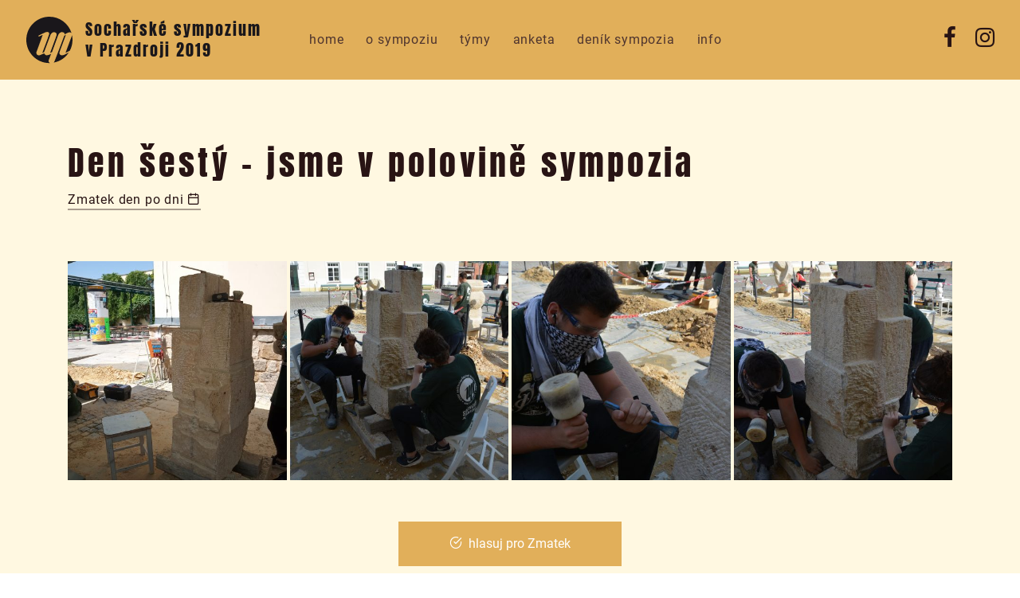

--- FILE ---
content_type: text/html; charset=UTF-8
request_url: https://sympozium.zamecek.cz/socharske-sympozium-v-prazdroji-2019/galerie/zmatek/den-sesty-jsme-v-polovine-sympozia-7/
body_size: 37564
content:
<!doctype html>
<html lang="cs" xmlns:og="http://opengraphprotocol.org/schema/" xmlns:fb="http://www.facebook.com/2008/fbml" class="no-js">
<head>
    
    <meta charset="UTF-8">
    <meta name="viewport" content="initial-scale=1, maximum-scale=5">
    
    <title>Den šestý &#8211; jsme v polovině sympozia – Sympozium Zámeček</title>
    
    <meta name="robots" content="index,follow">

    <meta http-equiv="X-UA-Compatible" content="IE=edge,chrome=1">
    <meta name="author" content="NMD">
    
        
    <meta name='robots' content='max-image-preview:large' />
<link rel='stylesheet' id='classic-theme-styles-css' href='https://sympozium.zamecek.cz/wp-includes/css/classic-themes.min.css?ver=6.2.8' type='text/css' media='all' />
<style id='global-styles-inline-css' type='text/css'>
body{--wp--preset--color--black: #000000;--wp--preset--color--cyan-bluish-gray: #abb8c3;--wp--preset--color--white: #ffffff;--wp--preset--color--pale-pink: #f78da7;--wp--preset--color--vivid-red: #cf2e2e;--wp--preset--color--luminous-vivid-orange: #ff6900;--wp--preset--color--luminous-vivid-amber: #fcb900;--wp--preset--color--light-green-cyan: #7bdcb5;--wp--preset--color--vivid-green-cyan: #00d084;--wp--preset--color--pale-cyan-blue: #8ed1fc;--wp--preset--color--vivid-cyan-blue: #0693e3;--wp--preset--color--vivid-purple: #9b51e0;--wp--preset--gradient--vivid-cyan-blue-to-vivid-purple: linear-gradient(135deg,rgba(6,147,227,1) 0%,rgb(155,81,224) 100%);--wp--preset--gradient--light-green-cyan-to-vivid-green-cyan: linear-gradient(135deg,rgb(122,220,180) 0%,rgb(0,208,130) 100%);--wp--preset--gradient--luminous-vivid-amber-to-luminous-vivid-orange: linear-gradient(135deg,rgba(252,185,0,1) 0%,rgba(255,105,0,1) 100%);--wp--preset--gradient--luminous-vivid-orange-to-vivid-red: linear-gradient(135deg,rgba(255,105,0,1) 0%,rgb(207,46,46) 100%);--wp--preset--gradient--very-light-gray-to-cyan-bluish-gray: linear-gradient(135deg,rgb(238,238,238) 0%,rgb(169,184,195) 100%);--wp--preset--gradient--cool-to-warm-spectrum: linear-gradient(135deg,rgb(74,234,220) 0%,rgb(151,120,209) 20%,rgb(207,42,186) 40%,rgb(238,44,130) 60%,rgb(251,105,98) 80%,rgb(254,248,76) 100%);--wp--preset--gradient--blush-light-purple: linear-gradient(135deg,rgb(255,206,236) 0%,rgb(152,150,240) 100%);--wp--preset--gradient--blush-bordeaux: linear-gradient(135deg,rgb(254,205,165) 0%,rgb(254,45,45) 50%,rgb(107,0,62) 100%);--wp--preset--gradient--luminous-dusk: linear-gradient(135deg,rgb(255,203,112) 0%,rgb(199,81,192) 50%,rgb(65,88,208) 100%);--wp--preset--gradient--pale-ocean: linear-gradient(135deg,rgb(255,245,203) 0%,rgb(182,227,212) 50%,rgb(51,167,181) 100%);--wp--preset--gradient--electric-grass: linear-gradient(135deg,rgb(202,248,128) 0%,rgb(113,206,126) 100%);--wp--preset--gradient--midnight: linear-gradient(135deg,rgb(2,3,129) 0%,rgb(40,116,252) 100%);--wp--preset--duotone--dark-grayscale: url('#wp-duotone-dark-grayscale');--wp--preset--duotone--grayscale: url('#wp-duotone-grayscale');--wp--preset--duotone--purple-yellow: url('#wp-duotone-purple-yellow');--wp--preset--duotone--blue-red: url('#wp-duotone-blue-red');--wp--preset--duotone--midnight: url('#wp-duotone-midnight');--wp--preset--duotone--magenta-yellow: url('#wp-duotone-magenta-yellow');--wp--preset--duotone--purple-green: url('#wp-duotone-purple-green');--wp--preset--duotone--blue-orange: url('#wp-duotone-blue-orange');--wp--preset--font-size--small: 13px;--wp--preset--font-size--medium: 20px;--wp--preset--font-size--large: 36px;--wp--preset--font-size--x-large: 42px;--wp--preset--spacing--20: 0.44rem;--wp--preset--spacing--30: 0.67rem;--wp--preset--spacing--40: 1rem;--wp--preset--spacing--50: 1.5rem;--wp--preset--spacing--60: 2.25rem;--wp--preset--spacing--70: 3.38rem;--wp--preset--spacing--80: 5.06rem;--wp--preset--shadow--natural: 6px 6px 9px rgba(0, 0, 0, 0.2);--wp--preset--shadow--deep: 12px 12px 50px rgba(0, 0, 0, 0.4);--wp--preset--shadow--sharp: 6px 6px 0px rgba(0, 0, 0, 0.2);--wp--preset--shadow--outlined: 6px 6px 0px -3px rgba(255, 255, 255, 1), 6px 6px rgba(0, 0, 0, 1);--wp--preset--shadow--crisp: 6px 6px 0px rgba(0, 0, 0, 1);}:where(.is-layout-flex){gap: 0.5em;}body .is-layout-flow > .alignleft{float: left;margin-inline-start: 0;margin-inline-end: 2em;}body .is-layout-flow > .alignright{float: right;margin-inline-start: 2em;margin-inline-end: 0;}body .is-layout-flow > .aligncenter{margin-left: auto !important;margin-right: auto !important;}body .is-layout-constrained > .alignleft{float: left;margin-inline-start: 0;margin-inline-end: 2em;}body .is-layout-constrained > .alignright{float: right;margin-inline-start: 2em;margin-inline-end: 0;}body .is-layout-constrained > .aligncenter{margin-left: auto !important;margin-right: auto !important;}body .is-layout-constrained > :where(:not(.alignleft):not(.alignright):not(.alignfull)){max-width: var(--wp--style--global--content-size);margin-left: auto !important;margin-right: auto !important;}body .is-layout-constrained > .alignwide{max-width: var(--wp--style--global--wide-size);}body .is-layout-flex{display: flex;}body .is-layout-flex{flex-wrap: wrap;align-items: center;}body .is-layout-flex > *{margin: 0;}:where(.wp-block-columns.is-layout-flex){gap: 2em;}.has-black-color{color: var(--wp--preset--color--black) !important;}.has-cyan-bluish-gray-color{color: var(--wp--preset--color--cyan-bluish-gray) !important;}.has-white-color{color: var(--wp--preset--color--white) !important;}.has-pale-pink-color{color: var(--wp--preset--color--pale-pink) !important;}.has-vivid-red-color{color: var(--wp--preset--color--vivid-red) !important;}.has-luminous-vivid-orange-color{color: var(--wp--preset--color--luminous-vivid-orange) !important;}.has-luminous-vivid-amber-color{color: var(--wp--preset--color--luminous-vivid-amber) !important;}.has-light-green-cyan-color{color: var(--wp--preset--color--light-green-cyan) !important;}.has-vivid-green-cyan-color{color: var(--wp--preset--color--vivid-green-cyan) !important;}.has-pale-cyan-blue-color{color: var(--wp--preset--color--pale-cyan-blue) !important;}.has-vivid-cyan-blue-color{color: var(--wp--preset--color--vivid-cyan-blue) !important;}.has-vivid-purple-color{color: var(--wp--preset--color--vivid-purple) !important;}.has-black-background-color{background-color: var(--wp--preset--color--black) !important;}.has-cyan-bluish-gray-background-color{background-color: var(--wp--preset--color--cyan-bluish-gray) !important;}.has-white-background-color{background-color: var(--wp--preset--color--white) !important;}.has-pale-pink-background-color{background-color: var(--wp--preset--color--pale-pink) !important;}.has-vivid-red-background-color{background-color: var(--wp--preset--color--vivid-red) !important;}.has-luminous-vivid-orange-background-color{background-color: var(--wp--preset--color--luminous-vivid-orange) !important;}.has-luminous-vivid-amber-background-color{background-color: var(--wp--preset--color--luminous-vivid-amber) !important;}.has-light-green-cyan-background-color{background-color: var(--wp--preset--color--light-green-cyan) !important;}.has-vivid-green-cyan-background-color{background-color: var(--wp--preset--color--vivid-green-cyan) !important;}.has-pale-cyan-blue-background-color{background-color: var(--wp--preset--color--pale-cyan-blue) !important;}.has-vivid-cyan-blue-background-color{background-color: var(--wp--preset--color--vivid-cyan-blue) !important;}.has-vivid-purple-background-color{background-color: var(--wp--preset--color--vivid-purple) !important;}.has-black-border-color{border-color: var(--wp--preset--color--black) !important;}.has-cyan-bluish-gray-border-color{border-color: var(--wp--preset--color--cyan-bluish-gray) !important;}.has-white-border-color{border-color: var(--wp--preset--color--white) !important;}.has-pale-pink-border-color{border-color: var(--wp--preset--color--pale-pink) !important;}.has-vivid-red-border-color{border-color: var(--wp--preset--color--vivid-red) !important;}.has-luminous-vivid-orange-border-color{border-color: var(--wp--preset--color--luminous-vivid-orange) !important;}.has-luminous-vivid-amber-border-color{border-color: var(--wp--preset--color--luminous-vivid-amber) !important;}.has-light-green-cyan-border-color{border-color: var(--wp--preset--color--light-green-cyan) !important;}.has-vivid-green-cyan-border-color{border-color: var(--wp--preset--color--vivid-green-cyan) !important;}.has-pale-cyan-blue-border-color{border-color: var(--wp--preset--color--pale-cyan-blue) !important;}.has-vivid-cyan-blue-border-color{border-color: var(--wp--preset--color--vivid-cyan-blue) !important;}.has-vivid-purple-border-color{border-color: var(--wp--preset--color--vivid-purple) !important;}.has-vivid-cyan-blue-to-vivid-purple-gradient-background{background: var(--wp--preset--gradient--vivid-cyan-blue-to-vivid-purple) !important;}.has-light-green-cyan-to-vivid-green-cyan-gradient-background{background: var(--wp--preset--gradient--light-green-cyan-to-vivid-green-cyan) !important;}.has-luminous-vivid-amber-to-luminous-vivid-orange-gradient-background{background: var(--wp--preset--gradient--luminous-vivid-amber-to-luminous-vivid-orange) !important;}.has-luminous-vivid-orange-to-vivid-red-gradient-background{background: var(--wp--preset--gradient--luminous-vivid-orange-to-vivid-red) !important;}.has-very-light-gray-to-cyan-bluish-gray-gradient-background{background: var(--wp--preset--gradient--very-light-gray-to-cyan-bluish-gray) !important;}.has-cool-to-warm-spectrum-gradient-background{background: var(--wp--preset--gradient--cool-to-warm-spectrum) !important;}.has-blush-light-purple-gradient-background{background: var(--wp--preset--gradient--blush-light-purple) !important;}.has-blush-bordeaux-gradient-background{background: var(--wp--preset--gradient--blush-bordeaux) !important;}.has-luminous-dusk-gradient-background{background: var(--wp--preset--gradient--luminous-dusk) !important;}.has-pale-ocean-gradient-background{background: var(--wp--preset--gradient--pale-ocean) !important;}.has-electric-grass-gradient-background{background: var(--wp--preset--gradient--electric-grass) !important;}.has-midnight-gradient-background{background: var(--wp--preset--gradient--midnight) !important;}.has-small-font-size{font-size: var(--wp--preset--font-size--small) !important;}.has-medium-font-size{font-size: var(--wp--preset--font-size--medium) !important;}.has-large-font-size{font-size: var(--wp--preset--font-size--large) !important;}.has-x-large-font-size{font-size: var(--wp--preset--font-size--x-large) !important;}
.wp-block-navigation a:where(:not(.wp-element-button)){color: inherit;}
:where(.wp-block-columns.is-layout-flex){gap: 2em;}
.wp-block-pullquote{font-size: 1.5em;line-height: 1.6;}
</style>
<link rel='stylesheet' id='style-2019-css' href='https://sympozium.zamecek.cz/wp-content/themes/sympozium/2019/style-2019.css?ver=1.0.0' type='text/css' media='all' />
<link rel="https://api.w.org/" href="https://sympozium.zamecek.cz/wp-json/" /><link rel="canonical" href="https://sympozium.zamecek.cz/socharske-sympozium-v-prazdroji-2019/galerie/zmatek/den-sesty-jsme-v-polovine-sympozia-7/" />
<link rel='shortlink' href='https://sympozium.zamecek.cz/?p=457' />
<link rel="alternate" type="application/json+oembed" href="https://sympozium.zamecek.cz/wp-json/oembed/1.0/embed?url=https%3A%2F%2Fsympozium.zamecek.cz%2Fsocharske-sympozium-v-prazdroji-2019%2Fgalerie%2Fzmatek%2Fden-sesty-jsme-v-polovine-sympozia-7%2F" />
<link rel="alternate" type="text/xml+oembed" href="https://sympozium.zamecek.cz/wp-json/oembed/1.0/embed?url=https%3A%2F%2Fsympozium.zamecek.cz%2Fsocharske-sympozium-v-prazdroji-2019%2Fgalerie%2Fzmatek%2Fden-sesty-jsme-v-polovine-sympozia-7%2F&#038;format=xml" />

    <link rel="apple-touch-icon" sizes="180x180" href="/apple-touch-icon.png">
    <link rel="icon" type="image/png" sizes="32x32" href="/favicon-32x32.png">
    <link rel="icon" type="image/png" sizes="16x16" href="/favicon-16x16.png">
    <link rel="manifest" href="/site.webmanifest">
    <link rel="mask-icon" href="/safari-pinned-tab.svg" color="#c43737">
    <meta name="msapplication-TileColor" content="#c43737">
    <meta name="theme-color" content="#455A64">

</head>
<body class="galleries_2019-template-default single single-galleries_2019 postid-457 &quot; data-backpage=&quot;457&quot; data-pagetype=&quot;single" >
    <header id="header" class="header">
        <h1 class="logo">
            <a href="/">Sochařské sympozium <br>v Prazdroji 2019</a>
        </h1>
        <nav id="main-nav" class="main-nav">
        <ul id="main-menu" class="main-menu"><li id="menu-item-38" class="menu-item menu-item-type-post_type menu-item-object-page menu-item-38"><a href="https://sympozium.zamecek.cz/socharske-sympozium-v-prazdroji-2019/">Home</a></li><li id="menu-item-41" class="menu-item menu-item-type-post_type menu-item-object-page menu-item-41"><a href="https://sympozium.zamecek.cz/socharske-sympozium-v-prazdroji-2019/o-sympoziu/">O sympoziu</a></li><li id="menu-item-17" class="menu-item menu-item-type-post_type_archive menu-item-object-competitors_2019 menu-item-17"><a href="https://sympozium.zamecek.cz/socharske-sympozium-v-prazdroji-2019/sochy/">Týmy</a></li><li id="menu-item-14" class="menu-item menu-item-type-post_type menu-item-object-page menu-item-14"><a href="https://sympozium.zamecek.cz/socharske-sympozium-v-prazdroji-2019/anketa/">Anketa</a></li><li id="menu-item-37" class="menu-item menu-item-type-post_type_archive menu-item-object-news_2019 menu-item-37"><a href="https://sympozium.zamecek.cz/socharske-sympozium-v-prazdroji-2019/denik-sympozia/">Deník sympozia</a></li><li id="menu-item-15" class="menu-item menu-item-type-post_type menu-item-object-page menu-item-15"><a href="https://sympozium.zamecek.cz/socharske-sympozium-v-prazdroji-2019/info/">Info</a></li></ul>        </nav>
        <ul id="header-social" class="header-social">
            <li><a href="https://www.facebook.com/supszamecek/" target="_blank"><i class="icon-facebook"></i><span>Facebook</span></a></li>
            <li><a href="https://www.instagram.com/sympozium_zamecek/" target="_blank"><i class="icon-instagram"></i><span>Instagram</span></a></li>
        </ul>
        <button class="hamburger" type="button">
            <i class="icon-menu"></i>
        </button> 
    </header>
    <main>
            <div class="page-content">
            <article id="post-457" class="post-457 galleries_2019 type-galleries_2019 status-publish hentry tax_galleries_2019-zmatek">
            <div class="container">

                <header class="single-gallery-header">
                                        <h1 class="single-gallery-title">Den šestý &#8211; jsme v polovině sympozia<br> <a href="https://sympozium.zamecek.cz/socharske-sympozium-v-prazdroji-2019/galerie/zmatek/"><span>Zmatek den po dni <i class="icon-calendar"></i></span></a></h1>
                                    </header>
                
                <div class="single-gallery-content">
                    <section class="single-gallery-section">
                                        <div class="row gutter-4 article-gallery-content photoswipe-container">
        <div class="col-6 col-sm-3 article-gallery-item">
        <figure class="photoswipe-item" id="339" itemprop="associatedMedia" itemtype="http://schema.org/ImageObject" itemscope>
            <a href="http://sympozium.zamecek.cz/wp-content/uploads/2019/06/12.6.img_20190612_112746.jpg" data-title="12.6.IMG 20190612 112746" data-size="2157x2880">
                                <img src="/lazy-placeholder.png" data-src="https://sympozium.zamecek.cz/wp-content/uploads/2019/06/12.6.img_20190612_112746-460x460.jpg" alt="12.6.IMG 20190612 112746" class="lazyload img-fluid">
                <noscript>
                    <img src="https://sympozium.zamecek.cz/wp-content/uploads/2019/06/12.6.img_20190612_112746-460x460.jpg" alt="12.6.IMG 20190612 112746">
                </noscript>
            </a>
                    </figure>
    </div>
        <div class="col-6 col-sm-3 article-gallery-item">
        <figure class="photoswipe-item" id="342" itemprop="associatedMedia" itemtype="http://schema.org/ImageObject" itemscope>
            <a href="http://sympozium.zamecek.cz/wp-content/uploads/2019/06/12.6.mazanec-42.jpg" data-title="12.6.Mazanec (42)" data-size="2880x1920">
                                <img src="/lazy-placeholder.png" data-src="https://sympozium.zamecek.cz/wp-content/uploads/2019/06/12.6.mazanec-42-460x460.jpg" alt="12.6.Mazanec (42)" class="lazyload img-fluid">
                <noscript>
                    <img src="https://sympozium.zamecek.cz/wp-content/uploads/2019/06/12.6.mazanec-42-460x460.jpg" alt="12.6.Mazanec (42)">
                </noscript>
            </a>
                    </figure>
    </div>
        <div class="col-6 col-sm-3 article-gallery-item">
        <figure class="photoswipe-item" id="341" itemprop="associatedMedia" itemtype="http://schema.org/ImageObject" itemscope>
            <a href="http://sympozium.zamecek.cz/wp-content/uploads/2019/06/12.6.mazanec-41-2.jpg" data-title="12.6.Mazanec (41) (2)" data-size="2880x1920">
                                <img src="/lazy-placeholder.png" data-src="https://sympozium.zamecek.cz/wp-content/uploads/2019/06/12.6.mazanec-41-2-460x460.jpg" alt="12.6.Mazanec (41) (2)" class="lazyload img-fluid">
                <noscript>
                    <img src="https://sympozium.zamecek.cz/wp-content/uploads/2019/06/12.6.mazanec-41-2-460x460.jpg" alt="12.6.Mazanec (41) (2)">
                </noscript>
            </a>
                    </figure>
    </div>
        <div class="col-6 col-sm-3 article-gallery-item">
        <figure class="photoswipe-item" id="340" itemprop="associatedMedia" itemtype="http://schema.org/ImageObject" itemscope>
            <a href="http://sympozium.zamecek.cz/wp-content/uploads/2019/06/12.6.mazanec-40-1.jpg" data-title="12.6.Mazanec (40) (1)" data-size="1920x2880">
                                <img src="/lazy-placeholder.png" data-src="https://sympozium.zamecek.cz/wp-content/uploads/2019/06/12.6.mazanec-40-1-460x460.jpg" alt="12.6.Mazanec (40) (1)" class="lazyload img-fluid">
                <noscript>
                    <img src="https://sympozium.zamecek.cz/wp-content/uploads/2019/06/12.6.mazanec-40-1-460x460.jpg" alt="12.6.Mazanec (40) (1)">
                </noscript>
            </a>
                    </figure>
    </div>
    </div>                    </section>
                                        <div class="single-gallery-bottom">
                        <div class="poll-btn" data-id="21"><i class=" icon-check-circle"></i>&nbsp;&nbsp;hlasuj pro Zmatek</div>
                        <p><a href="https://sympozium.zamecek.cz/socharske-sympozium-v-prazdroji-2019/sochy/zmatek/"><i class="icon-arrow-left"></i> Zmatek</a></p>
                    </div>
                    
                </div>
                
            </div>
            
                        <section class="galleries-list-section">
                <div class="container container-narrow">
                    <header>
                        <h2 class="galleries-list-section-title">Zmatek den po dni</h2>
                    </header>
                    
        <div class="galleries-list">
                            <div class="galleries-list-item">
                <a href="https://sympozium.zamecek.cz/socharske-sympozium-v-prazdroji-2019/galerie/zmatek/den-desaty-5/" class="galleries-list-item-thumb thumb-placeholder" rel="bookmark">
                    <img src="/lazy-placeholder.png" data-src="https://sympozium.zamecek.cz/wp-content/uploads/2019/06/16.6.-s3-1-460x460.jpg" alt="Den desátý" class="lazyload img-fluid">
                    <noscript>
                        <img src="https://sympozium.zamecek.cz/wp-content/uploads/2019/06/16.6.-s3-1-460x460.jpg" alt="Den desátý">
                    </noscript>
                </a>
                <h3 class="galleries-list-item-title">Den desátý</h3>
            </div>
                            <div class="galleries-list-item">
                <a href="https://sympozium.zamecek.cz/socharske-sympozium-v-prazdroji-2019/galerie/zmatek/den-dvanacty-zaverecny-4/" class="galleries-list-item-thumb thumb-placeholder" rel="bookmark">
                    <img src="/lazy-placeholder.png" data-src="https://sympozium.zamecek.cz/wp-content/uploads/2019/06/18.zrustova-14-460x460.jpg" alt="Den dvanáctý &#8211; závěrečný" class="lazyload img-fluid">
                    <noscript>
                        <img src="https://sympozium.zamecek.cz/wp-content/uploads/2019/06/18.zrustova-14-460x460.jpg" alt="Den dvanáctý &#8211; závěrečný">
                    </noscript>
                </a>
                <h3 class="galleries-list-item-title">Den dvanáctý &#8211; závěrečný</h3>
            </div>
                            <div class="galleries-list-item">
                <a href="https://sympozium.zamecek.cz/socharske-sympozium-v-prazdroji-2019/galerie/zmatek/den-jedenacty-predposledni-7/" class="galleries-list-item-thumb thumb-placeholder" rel="bookmark">
                    <img src="/lazy-placeholder.png" data-src="https://sympozium.zamecek.cz/wp-content/uploads/2019/06/17-img_20190616_201321-460x460.jpg" alt="Den jedenáctý &#8211; předposlední" class="lazyload img-fluid">
                    <noscript>
                        <img src="https://sympozium.zamecek.cz/wp-content/uploads/2019/06/17-img_20190616_201321-460x460.jpg" alt="Den jedenáctý &#8211; předposlední">
                    </noscript>
                </a>
                <h3 class="galleries-list-item-title">Den jedenáctý &#8211; předposlední</h3>
            </div>
                            <div class="galleries-list-item">
                <a href="https://sympozium.zamecek.cz/socharske-sympozium-v-prazdroji-2019/galerie/zmatek/den-osmy-4/" class="galleries-list-item-thumb thumb-placeholder" rel="bookmark">
                    <img src="/lazy-placeholder.png" data-src="https://sympozium.zamecek.cz/wp-content/uploads/2019/06/14.6.img_3670-460x460.jpg" alt="Den osmý" class="lazyload img-fluid">
                    <noscript>
                        <img src="https://sympozium.zamecek.cz/wp-content/uploads/2019/06/14.6.img_3670-460x460.jpg" alt="Den osmý">
                    </noscript>
                </a>
                <h3 class="galleries-list-item-title">Den osmý</h3>
            </div>
                            <div class="galleries-list-item">
                <a href="https://sympozium.zamecek.cz/socharske-sympozium-v-prazdroji-2019/galerie/zmatek/den-devaty-4/" class="galleries-list-item-thumb thumb-placeholder" rel="bookmark">
                    <img src="/lazy-placeholder.png" data-src="https://sympozium.zamecek.cz/wp-content/uploads/2019/06/15.6.img_3692-460x460.jpg" alt="Den devátý &#8211; pracovní sobota" class="lazyload img-fluid">
                    <noscript>
                        <img src="https://sympozium.zamecek.cz/wp-content/uploads/2019/06/15.6.img_3692-460x460.jpg" alt="Den devátý &#8211; pracovní sobota">
                    </noscript>
                </a>
                <h3 class="galleries-list-item-title">Den devátý &#8211; pracovní sobota</h3>
            </div>
                            <div class="galleries-list-item">
                <a href="https://sympozium.zamecek.cz/socharske-sympozium-v-prazdroji-2019/galerie/zmatek/den-sedmy-teplotni-rekordy-behem-sympozia-6/" class="galleries-list-item-thumb thumb-placeholder" rel="bookmark">
                    <img src="/lazy-placeholder.png" data-src="https://sympozium.zamecek.cz/wp-content/uploads/2019/06/13.6.mazanec-1-460x460.jpg" alt="Den sedmý &#8211; teplotní rekordy během sympozia" class="lazyload img-fluid">
                    <noscript>
                        <img src="https://sympozium.zamecek.cz/wp-content/uploads/2019/06/13.6.mazanec-1-460x460.jpg" alt="Den sedmý &#8211; teplotní rekordy během sympozia">
                    </noscript>
                </a>
                <h3 class="galleries-list-item-title">Den sedmý &#8211; teplotní rekordy během sympozia</h3>
            </div>
                            <div class="galleries-list-item">
                <a href="https://sympozium.zamecek.cz/socharske-sympozium-v-prazdroji-2019/galerie/zmatek/den-sesty-jsme-v-polovine-sympozia-7/" class="galleries-list-item-thumb thumb-placeholder" rel="bookmark">
                    <img src="/lazy-placeholder.png" data-src="https://sympozium.zamecek.cz/wp-content/uploads/2019/06/12.6.mazanec-40-1-460x460.jpg" alt="Den šestý &#8211; jsme v polovině sympozia" class="lazyload img-fluid">
                    <noscript>
                        <img src="https://sympozium.zamecek.cz/wp-content/uploads/2019/06/12.6.mazanec-40-1-460x460.jpg" alt="Den šestý &#8211; jsme v polovině sympozia">
                    </noscript>
                </a>
                <h3 class="galleries-list-item-title">Den šestý &#8211; jsme v polovině sympozia</h3>
            </div>
                            <div class="galleries-list-item">
                <a href="https://sympozium.zamecek.cz/socharske-sympozium-v-prazdroji-2019/galerie/zmatek/den-paty-bez-mozolu-a-puchyru-to-nebude-7/" class="galleries-list-item-thumb thumb-placeholder" rel="bookmark">
                    <img src="/lazy-placeholder.png" data-src="https://sympozium.zamecek.cz/wp-content/uploads/2019/06/11.6.img_0757-e1560588097487-460x460.jpg" alt="Den pátý &#8211; bez mozolů a puchýřů to nebude" class="lazyload img-fluid">
                    <noscript>
                        <img src="https://sympozium.zamecek.cz/wp-content/uploads/2019/06/11.6.img_0757-e1560588097487-460x460.jpg" alt="Den pátý &#8211; bez mozolů a puchýřů to nebude">
                    </noscript>
                </a>
                <h3 class="galleries-list-item-title">Den pátý &#8211; bez mozolů a puchýřů to nebude</h3>
            </div>
                            <div class="galleries-list-item">
                <a href="https://sympozium.zamecek.cz/socharske-sympozium-v-prazdroji-2019/galerie/zmatek/den-ctvrty-pri-pondelku-misto-ve-skole-zasejc-v-pivovare-7/" class="galleries-list-item-thumb thumb-placeholder" rel="bookmark">
                    <img src="/lazy-placeholder.png" data-src="https://sympozium.zamecek.cz/wp-content/uploads/2019/06/10.6.mazanec-23-460x460.jpg" alt="Den čtvrtý &#8211; při pondělku místo ve škole v pivováře" class="lazyload img-fluid">
                    <noscript>
                        <img src="https://sympozium.zamecek.cz/wp-content/uploads/2019/06/10.6.mazanec-23-460x460.jpg" alt="Den čtvrtý &#8211; při pondělku místo ve škole v pivováře">
                    </noscript>
                </a>
                <h3 class="galleries-list-item-title">Den čtvrtý &#8211; při pondělku místo ve škole v pivováře</h3>
            </div>
                            <div class="galleries-list-item">
                <a href="https://sympozium.zamecek.cz/socharske-sympozium-v-prazdroji-2019/galerie/zmatek/den-treti-dostavame-se-do-rytmu-7/" class="galleries-list-item-thumb thumb-placeholder" rel="bookmark">
                    <img src="/lazy-placeholder.png" data-src="https://sympozium.zamecek.cz/wp-content/uploads/2019/06/9.6.-triko-prochazkova_02-460x460.jpg" alt="Den třetí &#8211; dostáváme se do rytmu" class="lazyload img-fluid">
                    <noscript>
                        <img src="https://sympozium.zamecek.cz/wp-content/uploads/2019/06/9.6.-triko-prochazkova_02-460x460.jpg" alt="Den třetí &#8211; dostáváme se do rytmu">
                    </noscript>
                </a>
                <h3 class="galleries-list-item-title">Den třetí &#8211; dostáváme se do rytmu</h3>
            </div>
                            <div class="galleries-list-item">
                <a href="https://sympozium.zamecek.cz/socharske-sympozium-v-prazdroji-2019/galerie/zmatek/den-druhy-bereme-socharske-naradi-opravdu-do-ruky-7/" class="galleries-list-item-thumb thumb-placeholder" rel="bookmark">
                    <img src="/lazy-placeholder.png" data-src="https://sympozium.zamecek.cz/wp-content/uploads/2019/06/8.6.sykorova-1-460x460.jpg" alt="Den druhý &#8211; bereme sochařské nářadí do ruky" class="lazyload img-fluid">
                    <noscript>
                        <img src="https://sympozium.zamecek.cz/wp-content/uploads/2019/06/8.6.sykorova-1-460x460.jpg" alt="Den druhý &#8211; bereme sochařské nářadí do ruky">
                    </noscript>
                </a>
                <h3 class="galleries-list-item-title">Den druhý &#8211; bereme sochařské nářadí do ruky</h3>
            </div>
                            <div class="galleries-list-item">
                <a href="https://sympozium.zamecek.cz/socharske-sympozium-v-prazdroji-2019/galerie/zmatek/1-den-slavnostni-zahajeni-sympozia-7/" class="galleries-list-item-thumb thumb-placeholder" rel="bookmark">
                    <img src="/lazy-placeholder.png" data-src="https://sympozium.zamecek.cz/wp-content/uploads/2019/06/7.6.img_3520-460x460.jpg" alt="Den první &#8211; slavnostní zahájení sympozia" class="lazyload img-fluid">
                    <noscript>
                        <img src="https://sympozium.zamecek.cz/wp-content/uploads/2019/06/7.6.img_3520-460x460.jpg" alt="Den první &#8211; slavnostní zahájení sympozia">
                    </noscript>
                </a>
                <h3 class="galleries-list-item-title">Den první &#8211; slavnostní zahájení sympozia</h3>
            </div>
                    </div>                </div>
            </section>
                        
        </article>    </div><!-- .page-content -->

    <footer class="footer">
        
                
        <div class="footer-content">

            <div class="container container-narrow">
                <div class="row">
                    <div class="col-sm-4 footer-col-contact">
                        <h3>Kontakty</h3>
                        <p>
                            <i class="icon-phone"></i>&nbsp;724 848 505<br>
                            <a href="mailto: ateliery@zamecek.cz"><i class="icon-edit-3"></i>&nbsp;ateliery@zamecek.cz</a>
                        </p>
                        <p>SUPŠ a ZUŠ Zámeček s.r.o.<br>
                            Ateliéry Křimice<br>
                           Zámecké náměstí 9<br>
                           322 00 Plzeň - Křimice
                        </p>
                    </div>
                    <div class="col-sm-8 footer-col-container">
                        <div class="footer-menu-col">
                            <h3>Stránky</h3>
                            <ul>
                                <li><a href="https://sympozium.zamecek.cz/socharske-sympozium-v-prazdroji-2019/sochy/">Soutěžící</a></li>
                                <li><a href="">Anketa</a></li>
                                <li><a href="https://sympozium.zamecek.cz/socharske-sympozium-v-prazdroji-2019/denik-sympozia/">Deník sympozia</a></li>
                            </ul>
                            <h3>Informace</h3>
                            <ul>
                                <li><a href="https://sympozium.zamecek.cz/socharske-sympozium-v-prazdroji-2019/o-sympoziu/">O sympoziu</a></li>
                                <li><a href="https://sympozium.zamecek.cz/socharske-sympozium-v-prazdroji-2019/info/">Info</a></li>
                            </ul>
                        </div>
                        <div class="footer-menu-col">
                            <h3>Soutěžící</h3>
                            <ul>
                                
                                <li><a href="https://sympozium.zamecek.cz/socharske-sympozium-v-prazdroji-2019/sochy/sisyfos/">Sisyfos</a></li>

                                
                                <li><a href="https://sympozium.zamecek.cz/socharske-sympozium-v-prazdroji-2019/sochy/divoky-chmel/">Divoký chmel</a></li>

                                
                                <li><a href="https://sympozium.zamecek.cz/socharske-sympozium-v-prazdroji-2019/sochy/system/">Systém</a></li>

                                
                                <li><a href="https://sympozium.zamecek.cz/socharske-sympozium-v-prazdroji-2019/sochy/rodina/">Rodina</a></li>

                                
                                <li><a href="https://sympozium.zamecek.cz/socharske-sympozium-v-prazdroji-2019/sochy/zmatek/">Zmatek</a></li>

                                
                                <li><a href="https://sympozium.zamecek.cz/socharske-sympozium-v-prazdroji-2019/sochy/objeti/">Objetí</a></li>

                                
                                <li><a href="https://sympozium.zamecek.cz/socharske-sympozium-v-prazdroji-2019/sochy/zeny/">Ženy</a></li>

                                                            </ul>
                        </div>
                        <div class="footer-menu-col">
                            <ul class="footer-social">
                                <li><a href="https://www.facebook.com/supszamecek/" target="_blank"><i class="icon-facebook"></i><span>Facebook</span></a></li>
                                <li><a href="https://www.instagram.com/sympozium_zamecek/" target="_blank"><i class="icon-instagram"></i><span>Instagram</span></a></li>
                            </ul>
                        </div>
                    </div>
                </div>
            </div>
            
        </div>
        
        <div class="footer-bottom">
            <div class="container">
                <div class="copyright">© 2019 Sympozium Zámeček</div>
            </div>
        </div>

    </footer>

    <div id="sideout-area" class="sideout-area">
        <div id="sideout-area-close" class="sideout-area-close">
            <i class="icon-x"></i>
        </div>
        <div id="sideout-area-content" class="sideout-area-content"></div>
    </div>


    <div id="j3w-popup" class="j3w-popup loading">
        <div class="j3w-popup-bg"></div>
        <div class="j3w-popup-content">
            <div class="j3w-popup-header">
                <div class="j3w-popup-close"><i class="icon-x"></i></div>
            </div>
            <div class="j3w-popup-loader">
                <div id="j3w-popup-content-inner" class="j3w-popup-content-inner">
                                    </div>
            </div>
        </div>
    </div>

    
    <div class="pswp" tabindex="-1" role="dialog" aria-hidden="true">
        <div class="pswp__bg"></div>
        <div class="pswp__scroll-wrap">
            <div class="pswp__container">
                <div class="pswp__item"></div>
                <div class="pswp__item"></div>
                <div class="pswp__item"></div>
            </div>
            <div class="pswp__ui pswp__ui--hidden">
                <div class="pswp__top-bar">
                    <div class="pswp__counter"></div>
                    <button class="pswp__button pswp__button--close" title="Zavřít (Esc)"></button>
                    <button class="pswp__button pswp__button--share" title="Sdílet"></button>
                    <button class="pswp__button pswp__button--fs" title="Režim celá obrazovka"></button>
                    <button class="pswp__button pswp__button--zoom" title="Zvětšit/zmenšit"></button>
                    <div class="pswp__preloader">
                        <div class="pswp__preloader__icn">
                          <div class="pswp__preloader__cut">
                            <div class="pswp__preloader__donut"></div>
                          </div>
                        </div>
                    </div>
                </div>
                <div class="pswp__share-modal pswp__share-modal--hidden pswp__single-tap">
                    <div class="pswp__share-tooltip"></div> 
                </div>
                <button class="pswp__button pswp__button--arrow--left" title="Předchozí">
                </button>
                <button class="pswp__button pswp__button--arrow--right" title="Další">
                </button>
                <div class="pswp__caption">
                    <div class="pswp__caption__center"></div>
                </div>
            </div>
        </div>
    </div>

    <script type='text/javascript' src='https://sympozium.zamecek.cz/wp-content/themes/sympozium/2019/dist/js/vendor/vendor.min.js?ver=1.0.2' id='j3w-vendor-js-js'></script>
<script type='text/javascript' id='j3w-core-js-extra'>
/* <![CDATA[ */
var ajaxCore = {"ajax_url":"https:\/\/sympozium.zamecek.cz\/wp-admin\/admin-ajax.php"};
/* ]]> */
</script>
<script type='text/javascript' src='https://sympozium.zamecek.cz/wp-content/themes/sympozium/2019/dist/js/j3w-core.min.js?ver=1.0.4' id='j3w-core-js'></script>

    <script src="https://maps.googleapis.com/maps/api/js?key=AIzaSyCE4eeu5zgw_Vmbdv5dtXl1hBziMZTJuvQ&callback=googleMap" defer></script>

</body>
</html>



--- FILE ---
content_type: text/css
request_url: https://sympozium.zamecek.cz/wp-content/themes/sympozium/2019/style-2019.css?ver=1.0.0
body_size: 55
content:
@charset 'utf-8';

@import 'dist/css/main.min.css';


--- FILE ---
content_type: application/javascript
request_url: https://sympozium.zamecek.cz/wp-content/themes/sympozium/2019/dist/js/j3w-core.min.js?ver=1.0.4
body_size: 9214
content:
var $=jQuery.noConflict(),$j3wApp=$j3wApp||{};function googleMap(){var e=$("#footer-map"),o="footer-map";if(e.length){var t=new google.maps.LatLng(e.attr("data-lat"),e.attr("data-lng")),i={zoom:17,center:t,scrollwheel:!1,mapTypeId:google.maps.MapTypeId.ROADMAP,styles:[{featureType:"administrative.neighborhood",elementType:"all",stylers:[{visibility:"off"}]},{featureType:"administrative.neighborhood",elementType:"geometry",stylers:[{visibility:"off"}]},{featureType:"administrative.neighborhood",elementType:"labels.text",stylers:[{visibility:"simplified"}]},{featureType:"administrative.land_parcel",elementType:"all",stylers:[{visibility:"off"}]},{featureType:"landscape.man_made",elementType:"all",stylers:[{visibility:"off"}]},{featureType:"poi",elementType:"labels",stylers:[{visibility:"off"}]},{featureType:"poi.park",elementType:"geometry.fill",stylers:[{visibility:"on"},{hue:"#8fff00"},{saturation:"-18"},{lightness:"-39"},{gamma:"2.71"}]},{featureType:"poi.park",elementType:"labels",stylers:[{visibility:"simplified"}]},{featureType:"poi.park",elementType:"labels.text",stylers:[{visibility:"simplified"},{saturation:"43"},{lightness:"-12"}]},{featureType:"poi.park",elementType:"labels.text.stroke",stylers:[{weight:"0.01"}]},{featureType:"poi.school",elementType:"geometry.fill",stylers:[{visibility:"simplified"},{hue:"#ff4f00"}]},{featureType:"poi.school",elementType:"geometry.stroke",stylers:[{visibility:"off"}]},{featureType:"poi.school",elementType:"labels",stylers:[{visibility:"simplified"},{hue:"#2300ff"},{lightness:"-53"},{saturation:"22"},{gamma:"1.59"},{weight:"0.93"}]},{featureType:"poi.school",elementType:"labels.icon",stylers:[{visibility:"off"}]},{featureType:"road",elementType:"labels",stylers:[{visibility:"simplified"},{lightness:20}]},{featureType:"road.highway",elementType:"geometry",stylers:[{hue:"#ff8600"}]},{featureType:"road.highway",elementType:"labels",stylers:[{visibility:"simplified"}]},{featureType:"road.arterial",elementType:"geometry",stylers:[{hue:"#ffcb00"}]},{featureType:"road.arterial",elementType:"labels",stylers:[{visibility:"off"},{saturation:"34"},{lightness:"-53"}]},{featureType:"road.local",elementType:"geometry",stylers:[{visibility:"simplified"}]},{featureType:"road.local",elementType:"labels",stylers:[{visibility:"simplified"},{saturation:"-35"},{lightness:"-66"}]},{featureType:"road.local",elementType:"labels.text",stylers:[{visibility:"simplified"},{saturation:"-4"}]},{featureType:"road.local",elementType:"labels.icon",stylers:[{visibility:"off"},{lightness:"55"},{saturation:"-65"},{weight:"4.80"}]},{featureType:"transit",elementType:"all",stylers:[{visibility:"off"}]},{featureType:"water",elementType:"all",stylers:[{hue:"#a1cdfc"},{saturation:30},{lightness:49}]},{featureType:"water",elementType:"labels",stylers:[{visibility:"simplified"},{saturation:"-59"},{lightness:"-43"}]}]};o=new google.maps.Map(document.getElementById(o),i);var a='<div id="content"><div id="siteNotice"></div><div id="bodyContent">'+e.attr("data-add")+"</div></div>",l=new google.maps.InfoWindow({content:a}),n=new google.maps.Marker({position:t,map:o,icon:{url:"/wp-content/themes/sympozium/2019/dist/img/gm_marker_48x48.svg",scaledSize:new google.maps.Size(84,84)}});google.maps.event.addListener(n,"click",function(){l.open(o,n)})}}window.lazySizesConfig=window.lazySizesConfig||{},lazySizesConfig.loadMode=1,function(n){"use strict";function e(){var e=this;e.$window=n(window),e.$document=n(document),e.$body=n("body"),e.$header=n("#header"),e.$hamburger=n(".hamburger"),e.$mainMenu=n("#main-menu"),e.$mainNav=n("#main-nav"),e.$sideoutArea=n("#sideout-area"),e.$sideoutAreaContent=n("#sideout-area-content"),e.$popup=n(".j3w-popup"),e.$popupClose=n(".j3w-popup-close"),e.$popupBg=n(".j3w-popup-bg"),e.$popupContent=n(".j3w-popup-content"),e.$popupContentInner=n("#j3w-popup-content-inner"),e.$pollBtn=n(".poll-btn"),e.$photoSwipeItem=n(".photoswipe-item"),e.$ajaxPoll=!1,e.pollPostID=0,e.init()}n.j3wThemeExtensions||(n.j3wThemeExtensions={}),e.prototype={init:function(){var e=this;n("html").removeAttr("class"),e.onBind(),"undefined"!=typeof j3wPoll&&e.popupShow(),e.$photoSwipeItem.length&&e.photoSwipeInit(),e.masonryBlogInit()},onBind:function(){var o=this;o.$window.on("scroll",function(){o.bodyScrollClass(o)}),o.$popupClose.on("click",function(){o.popupClose()}),o.$body.on("click","#btn-popup-close",function(e){o.popupClose(),e.preventDefault()}),o.$popupBg.on("click",function(){o.popupClose()}),o.$document.keydown(function(e){(!0===e.cancelable&&"Esc"===e.key||"Escape"===e.key||27===e.keyCode)&&o.popupClose()}),o.$hamburger.on("click",function(){o.makeMobileNavigation()}),n("#sideout-area-close").on("click",function(){o.$sideoutArea.removeClass("open")}),o.$mainNav.not(".cloned").addClass("cloned").clone(!0,!0).removeAttr("id").addClass("main-nav-cloned").attr("id","main-nav-cloned").appendTo("body"),o.$hamburger.not(".cloned").addClass("cloned").clone(!0,!0).appendTo("#main-nav-cloned"),n("#main-nav-cloned").find("ul").addClass("cloned"),o.$pollBtn.on("click",function(){o.pollPostID=n(this).data("id"),o.pollOpen()}),o.$body.on("click","#poll-start",function(e){o.pollStart(n(this)),e.preventDefault()})},pollOpen:function(){var i=this;if(i.$ajaxPoll)return!1;var e=i.pollPostID;i.$ajaxPoll=n.ajax({url:ajaxCore.ajax_url,cache:!1,headers:{"cache-control":"no-cache"},type:"POST",dataType:"html",data:{action:"j3w_poll_form",post_id:e},beforeSend:function(){i.popupBgShow()},success:function(e){i.$popupContentInner.html(e),i.popupContentShow(),i.$ajaxPoll=!1},error:function(e,o,t){console.log("J3W: AJAX error - ajaxPollForm() - "+t),i.$ajaxPoll=!1}})},pollStart:function(e){var i=this;if(i.$ajaxPoll)return!1;var o=n("#poll-email").val(),t=i.pollPostID,a=i.$body.data("backpage"),l=i.$body.data("pagetype");i.$ajaxPoll=n.ajax({url:ajaxCore.ajax_url,cache:!1,headers:{"cache-control":"no-cache"},type:"POST",dataType:"html",data:{action:"j3w_poll",post_id:t,email:o,back_page:a,page_type:l},success:function(e){i.setPollMessage(e),i.$ajaxPoll=!1},error:function(e,o,t){console.log("J3W: AJAX error - ajaxPoll() - "+t),i.$ajaxPoll=!1}})},setPollMessage:function(e){if(n("#poll-email").val(""),n("#poll-message").html(e),n("#poll-message").find("#popup-poll-success").length){n("#poll-form").find(".poll-form-row").remove(),n("#poll-message").before('<p style="font-size: 72px; text-align: center; margin: -2rem 0 0 0;"><i class="icon-check"></i></p>')}},masonryBlogInit:function(){var e=n(".masonry");e.masonry({itemSelector:".masonry-brick",percentPosition:!0,resize:!0}),e.masonry("layout")},bodyScrollClass:function(e){document.body.getBoundingClientRect().top>e.scrollPos?e.$body.addClass("scroll-up"):e.$body.removeClass("scroll-up"),e.scrollPos=document.body.getBoundingClientRect().top,e.$document.scrollTop()<e.$header.outerHeight()+100?e.$body.addClass("hide-menu"):e.$body.removeClass("hide-menu")},makeMobileNavigation:function(){var e=this;e.$body.toggleClass("sideoutarea-is-open"),n("#main-menu:not(.cloned)").addClass("cloned").clone(!0,!0).removeAttr("id class").addClass("sideout-area-menu").appendTo(e.$sideoutAreaContent),n("#header-social").not(".cloned").addClass("cloned").clone(!0,!0).removeClass("header-social").attr("id","").addClass("mobile-menu-social").appendTo(e.$sideoutAreaContent),e.$sideoutArea.toggleClass("open")},swiperSlideInit:function(){var e=new Swiper(".swiper-container",{loop:!0,preloadImages:!1,lazy:!0,pagination:{el:".swiper-pagination",clickable:!0},navigation:{nextEl:".swiper-button-next",prevEl:".swiper-button-prev"},keyboard:{enabled:!0},autoplay:{delay:5e3,disableOnInteraction:!0}});n(".swiper-container").mouseenter(function(){e.autoplay.stop()}),n(".swiper-container").mouseleave(function(){e.autoplay.start()})},popupBgShow:function(e){var o=this;e=void 0===e?"":" "+e,o.$body.addClass("popup-open"),o.$popup.addClass("show loading"+e),setTimeout(function(){o.$popupContent.addClass("show")},200)},popupContentShow:function(){this.popupLoadingStop(),this.$popupContentInner.addClass("show")},popupShow:function(e){var o=this;o.popupBgShow(e),setTimeout(function(){o.popupContentShow()},500)},popupLoadingStop:function(){this.$popup.removeClass("loading")},popupClose:function(){var e=this;e.$popupContent.removeClass("show"),setTimeout(function(){e.$popup.removeClass("show j3w-popup-small"),e.$popupContentInner.empty().removeClass("show"),e.$popupContent.removeAttr("id"),e.$body.removeClass("popup-open")},200)},photoSwipeInit:function(){var e=this,o=0;e.$photoSwipeItem.each(function(){n(this).attr("data-index",o),o++});var t=e.photoSwipeItems(e.$photoSwipeItem),i=n(".pswp")[0];e.$photoSwipeItem.on("click",function(e){var o=n(this).data("index");new PhotoSwipe(i,PhotoSwipeUI_Default,t,{index:o,bgOpacity:.95,showHideOpacity:!0,preload:[2,2]}).init(),e.preventDefault()})},photoSwipeItems:function(e){var i=[];return e.find("a").each(function(){var e=n(this).attr("href"),o=n(this).data("size")?n(this).data("size").split("x"):[1200,900],t={src:e,w:o[0],h:o[1],title:n(this).closest("figure").find("figcaption").text()};i.push(t)}),i}},n.j3wTheme=e.prototype,n(document).ready(function(){$j3wApp=new e})}(jQuery);
//# sourceMappingURL=j3w-core.min.js.map


--- FILE ---
content_type: image/svg+xml
request_url: https://sympozium.zamecek.cz/wp-content/themes/sympozium/2019/dist/img/loader.svg
body_size: 1319
content:
<svg xmlns="http://www.w3.org/2000/svg" width="24" height="42"><path fill="#333" opacity=".2" d="M0 10h4v10H0z"><animate attributeName="opacity" attributeType="XML" values="0.2; 1; .2" begin="0s" dur="0.6s" repeatCount="indefinite"/><animate attributeName="height" attributeType="XML" values="10; 20; 10" begin="0s" dur="0.6s" repeatCount="indefinite"/><animate attributeName="y" attributeType="XML" values="10; 5; 10" begin="0s" dur="0.6s" repeatCount="indefinite"/></path><path fill="#333" opacity=".2" d="M8 10h4v10H8z"><animate attributeName="opacity" attributeType="XML" values="0.2; 1; .2" begin="0.15s" dur="0.6s" repeatCount="indefinite"/><animate attributeName="height" attributeType="XML" values="10; 20; 10" begin="0.15s" dur="0.6s" repeatCount="indefinite"/><animate attributeName="y" attributeType="XML" values="10; 5; 10" begin="0.15s" dur="0.6s" repeatCount="indefinite"/></path><path fill="#333" opacity=".2" d="M16 10h4v10h-4z"><animate attributeName="opacity" attributeType="XML" values="0.2; 1; .2" begin="0.3s" dur="0.6s" repeatCount="indefinite"/><animate attributeName="height" attributeType="XML" values="10; 20; 10" begin="0.3s" dur="0.6s" repeatCount="indefinite"/><animate attributeName="y" attributeType="XML" values="10; 5; 10" begin="0.3s" dur="0.6s" repeatCount="indefinite"/></path></svg>

--- FILE ---
content_type: image/svg+xml
request_url: https://sympozium.zamecek.cz/wp-content/themes/sympozium/2019/dist/img/logo-zamecek.svg
body_size: 882
content:
<svg version="1.1" id="Layer_1" xmlns="http://www.w3.org/2000/svg" x="0" y="0" viewBox="0 0 60 60" xml:space="preserve"><style>.st0{fill:#1a171b}</style><path class="st0" d="M58.4 24.3l-8.2 22.1s3.4-1.6 4.6-2.3c.2-.1.4-.1.6 0 2.3-4.2 3.6-9 3.6-14.1 0-1.9-.2-3.8-.6-5.7M29.1 55.5c.9-2.3 2.6-6.6 3.1-7.8-6.9 3-7 1.7-8.9-.7-1.2.6-3.1 1.4-4.6 2.1-4.7 1.7-5.6-2.7-4.9-3.9.7-1.7 7.8-21.4 7.8-21.4s-3.3 1.4-4.2 1.9c-1.5.5-1.5-.9-.7-1.2 1.3-.6 6.8-3.3 7.3-3.5 2.5-1.4 7.4-1.8 5.1 3.7-1.4 4.4-8 21.8-8 21.8l2.2-1s7.5-20 8.2-22c3-5.7 9-2.6 7.3 1.2-.3 1.2-.3 1.2-7.9 21.8l2.4-1.2s6-16.5 7.8-21.4c2.7-6.1 8.9-3.2 8-.7 0 0 1.5-1 3.7-2 2-1 3.8-.7 4.9.1C53.9 9.5 42.9 1 30 1 14 1 1 14 1 30.1s13 29.1 29 29.1h.6c-1.3-.8-2.1-2.2-1.5-3.7"/><path class="st0" d="M48 49.1c-5.7 1.5-5.8-2.3-5.1-4.3l7.8-21.1-2.1 1.3S38 53.3 36.3 57.2c-.3.6-.6 1-1 1.4 8-1.4 14.7-6.1 19-12.6-1.4.7-3.7 1.9-6.3 3.1"/></svg>